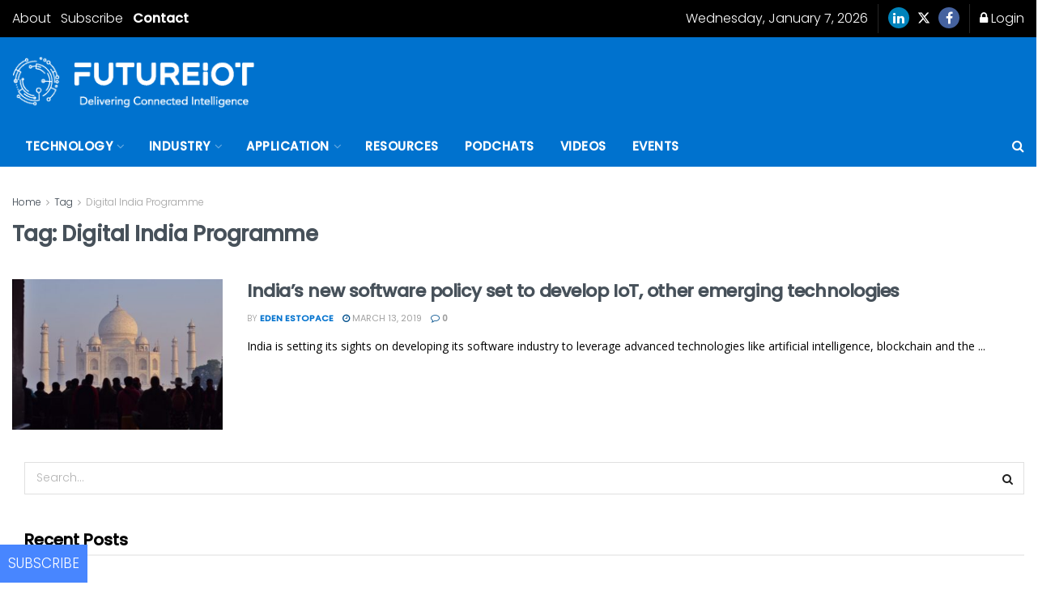

--- FILE ---
content_type: application/javascript
request_url: https://prism.app-us1.com/?a=252077749&u=https%3A%2F%2Ffutureiot.tech%2Ftag%2Fdigital-india-programme%2F
body_size: 124
content:
window.visitorGlobalObject=window.visitorGlobalObject||window.prismGlobalObject;window.visitorGlobalObject.setVisitorId('edeed5f8-f9de-4f81-a2d5-0dc146da9d8f', '252077749');window.visitorGlobalObject.setWhitelistedServices('tracking', '252077749');